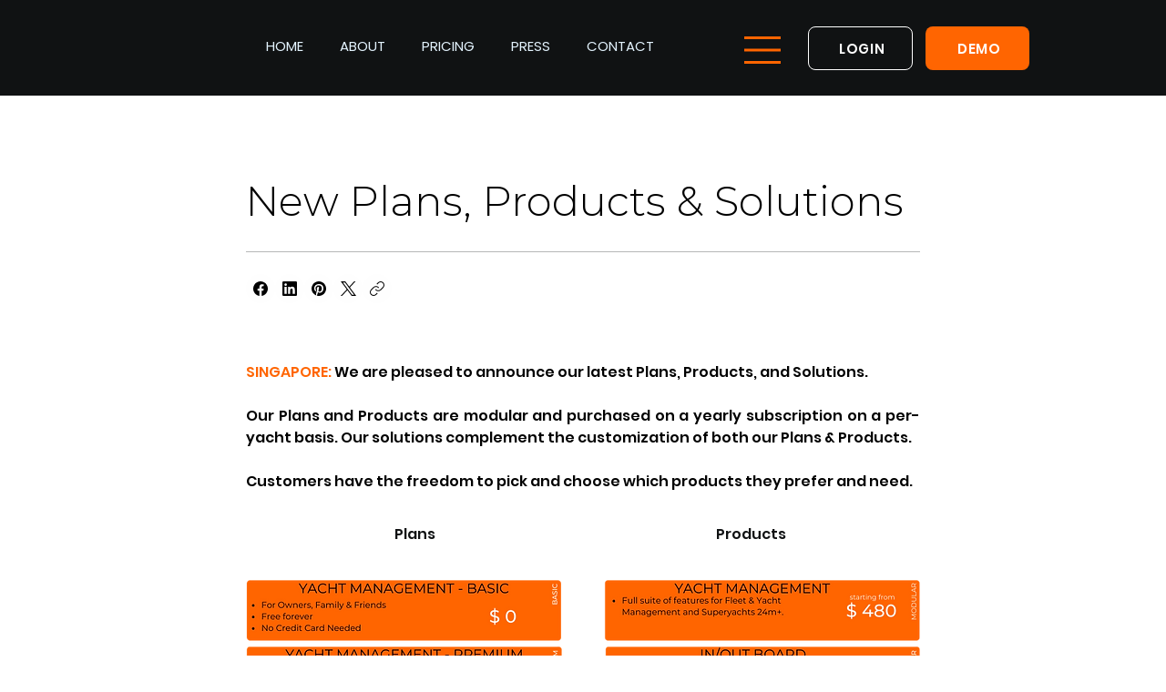

--- FILE ---
content_type: text/css; charset=utf-8
request_url: https://www.aquatormarine.com/_serverless/pro-gallery-css-v4-server/layoutCss?ver=2&id=comp-lzspryff&items=0_336_280%7C0_336_280%7C0_336_280&container=4039.03125_708_455_720&options=gallerySizeType:px%7CgallerySizePx:292%7CimageMargin:24%7CisRTL:false%7CgridStyle:1%7CnumberOfImagesPerRow:3%7CgalleryLayout:2%7CtitlePlacement:SHOW_BELOW%7CcubeRatio:1%7CisVertical:true%7CtextBoxHeight:145
body_size: -178
content:
#pro-gallery-comp-lzspryff [data-hook="item-container"][data-idx="0"].gallery-item-container{opacity: 1 !important;display: block !important;transition: opacity .2s ease !important;top: 0px !important;left: 0px !important;right: auto !important;height: 365px !important;width: 220px !important;} #pro-gallery-comp-lzspryff [data-hook="item-container"][data-idx="0"] .gallery-item-common-info-outer{height: 145px !important;} #pro-gallery-comp-lzspryff [data-hook="item-container"][data-idx="0"] .gallery-item-common-info{height: 145px !important;width: 100% !important;} #pro-gallery-comp-lzspryff [data-hook="item-container"][data-idx="0"] .gallery-item-wrapper{width: 220px !important;height: 220px !important;margin: 0 !important;} #pro-gallery-comp-lzspryff [data-hook="item-container"][data-idx="0"] .gallery-item-content{width: 220px !important;height: 220px !important;margin: 0px 0px !important;opacity: 1 !important;} #pro-gallery-comp-lzspryff [data-hook="item-container"][data-idx="0"] .gallery-item-hover{width: 220px !important;height: 220px !important;opacity: 1 !important;} #pro-gallery-comp-lzspryff [data-hook="item-container"][data-idx="0"] .item-hover-flex-container{width: 220px !important;height: 220px !important;margin: 0px 0px !important;opacity: 1 !important;} #pro-gallery-comp-lzspryff [data-hook="item-container"][data-idx="0"] .gallery-item-wrapper img{width: 100% !important;height: 100% !important;opacity: 1 !important;} #pro-gallery-comp-lzspryff [data-hook="item-container"][data-idx="1"].gallery-item-container{opacity: 1 !important;display: block !important;transition: opacity .2s ease !important;top: 0px !important;left: 244px !important;right: auto !important;height: 365px !important;width: 220px !important;} #pro-gallery-comp-lzspryff [data-hook="item-container"][data-idx="1"] .gallery-item-common-info-outer{height: 145px !important;} #pro-gallery-comp-lzspryff [data-hook="item-container"][data-idx="1"] .gallery-item-common-info{height: 145px !important;width: 100% !important;} #pro-gallery-comp-lzspryff [data-hook="item-container"][data-idx="1"] .gallery-item-wrapper{width: 220px !important;height: 220px !important;margin: 0 !important;} #pro-gallery-comp-lzspryff [data-hook="item-container"][data-idx="1"] .gallery-item-content{width: 220px !important;height: 220px !important;margin: 0px 0px !important;opacity: 1 !important;} #pro-gallery-comp-lzspryff [data-hook="item-container"][data-idx="1"] .gallery-item-hover{width: 220px !important;height: 220px !important;opacity: 1 !important;} #pro-gallery-comp-lzspryff [data-hook="item-container"][data-idx="1"] .item-hover-flex-container{width: 220px !important;height: 220px !important;margin: 0px 0px !important;opacity: 1 !important;} #pro-gallery-comp-lzspryff [data-hook="item-container"][data-idx="1"] .gallery-item-wrapper img{width: 100% !important;height: 100% !important;opacity: 1 !important;} #pro-gallery-comp-lzspryff [data-hook="item-container"][data-idx="2"].gallery-item-container{opacity: 1 !important;display: block !important;transition: opacity .2s ease !important;top: 0px !important;left: 488px !important;right: auto !important;height: 365px !important;width: 220px !important;} #pro-gallery-comp-lzspryff [data-hook="item-container"][data-idx="2"] .gallery-item-common-info-outer{height: 145px !important;} #pro-gallery-comp-lzspryff [data-hook="item-container"][data-idx="2"] .gallery-item-common-info{height: 145px !important;width: 100% !important;} #pro-gallery-comp-lzspryff [data-hook="item-container"][data-idx="2"] .gallery-item-wrapper{width: 220px !important;height: 220px !important;margin: 0 !important;} #pro-gallery-comp-lzspryff [data-hook="item-container"][data-idx="2"] .gallery-item-content{width: 220px !important;height: 220px !important;margin: 0px 0px !important;opacity: 1 !important;} #pro-gallery-comp-lzspryff [data-hook="item-container"][data-idx="2"] .gallery-item-hover{width: 220px !important;height: 220px !important;opacity: 1 !important;} #pro-gallery-comp-lzspryff [data-hook="item-container"][data-idx="2"] .item-hover-flex-container{width: 220px !important;height: 220px !important;margin: 0px 0px !important;opacity: 1 !important;} #pro-gallery-comp-lzspryff [data-hook="item-container"][data-idx="2"] .gallery-item-wrapper img{width: 100% !important;height: 100% !important;opacity: 1 !important;} #pro-gallery-comp-lzspryff .pro-gallery-prerender{height:365px !important;}#pro-gallery-comp-lzspryff {height:365px !important; width:708px !important;}#pro-gallery-comp-lzspryff .pro-gallery-margin-container {height:365px !important;}#pro-gallery-comp-lzspryff .pro-gallery {height:365px !important; width:708px !important;}#pro-gallery-comp-lzspryff .pro-gallery-parent-container {height:365px !important; width:732px !important;}

--- FILE ---
content_type: application/javascript
request_url: https://static.parastorage.com/services/form-app/1.2292.0/client-viewer/form-app-header.chunk.min.js
body_size: 1377
content:
"use strict";(("undefined"!=typeof self?self:this).webpackJsonp__wix_form_app=("undefined"!=typeof self?self:this).webpackJsonp__wix_form_app||[]).push([[8353],{35105:(e,t,n)=>{n.r(t),n.d(t,{default:()=>c});var r=n(27762),s=n.n(r),o=n(17966),i=n(89054),d=n(51861),a=n(69124);const l={customStyles:(0,i.DJ)()},c=e=>{let{content:t,maxShownParagraphs:n,id:r,FieldLayout:c}=e;const u=(0,i.Xy)(l),{displayedContent:E,isTruncated:L,isTruncateButtonShown:J,toggleTruncate:f}=(0,d.N)(t,n);return s().createElement(c,{fieldId:r},s().createElement(o.Z,{content:E,customTheme:u}),J&&s().createElement(a.l,{isTruncated:L,onClick:f}))}},69124:(e,t,n)=>{n.d(t,{l:()=>c});var r=n(27762),s=n.n(r),o=n(56204),i=n(11834),d="sk_ESYz";var a=n(96080),l=n(97333);const c=e=>{let{isTruncated:t,onClick:n}=e;const{t:r}=(0,a.$G)(),c=r(t?"field.rich-text.read-more-button.label":"field.rich-text.read-less-button.label"),u=t?l.D.TOGGLE_TRUNCATE_BUTTON_READ_MORE:l.D.TOGGLE_TRUNCATE_BUTTON_READ_LESS;return s().createElement(o.A,{priority:i.Q.primary,onClick:n,className:d,"data-hook":u},c)}},51861:(e,t,n)=>{n.d(t,{N:()=>b});var r=n(27762),s=n(88725),o=n(13499),i=n(3316),d=n(78393),a=n(65641),l=n(7362),c=n(56249),u=n(69743),E=n(97721),L=n(28198);const J=[l.J.APP_EMBED,l.J.AUDIO,l.J.BUTTON,l.J.CODE_BLOCK,l.J.DIVIDER,l.J.EMBED,l.J.EXTERNAL,l.J.FILE,l.J.GALLERY,l.J.GIF,l.J.HEADING,l.J.HTML,l.J.IMAGE,l.J.LINK_PREVIEW,l.J.PARAGRAPH,l.J.POLL,l.J.VIDEO],f=e=>t=>{const n=[];var r;return(r=(t,r)=>{e(t,r)&&n.push(t)},({nodes:e})=>{const t=(e,t)=>e.map((e,n,r)=>[e,{parents:t,previousSibling:r[n-1]}]);let n=t(e??[],[]);for(;n.length;){const[e,s]=n.shift();r(e,s);const o=[e,...s.parents];n=[...t(e.nodes||[],o),...n]}})(t),n},I=e=>{return t=e.type,[l.J.APP_EMBED,l.J.AUDIO,l.J.BUTTON,l.J.DIVIDER,l.J.EMBED,l.J.EXTERNAL,l.J.FILE,l.J.GALLERY,l.J.GIF,l.J.HTML,l.J.IMAGE,l.J.LINK_PREVIEW,l.J.POLL,l.J.VIDEO].includes(t);var t},T=e=>{return t=e.type,[l.J.CODE_BLOCK,l.J.HEADING,l.J.PARAGRAPH].includes(t);var t},p=e=>e.type===l.J.PARAGRAPH&&0===e.nodes?.length,_=e=>e.type===l.J.TEXT,m=e=>e.id,h=e=>(0,u.K)(e).map(({textData:e})=>e?.text??"").get().flat().join("").split(" ").filter(e=>""!==e),A=e=>(0,u.K)(e).map(({textData:e})=>e?.text?.length??0).get().flat().reduce((e,t)=>e+t,0),P=(0,o.ls)(h,s.dp),O=e=>(0,o.zG)([e,e],d.Pd(P,m)),D=(e,t)=>{if(P(e)===t)return e;const n=h(e).slice(0,t).join(" ").length,r=e.nodes?.filter(_).map(A)??[],s=r.reduce(([e,t],n)=>[[...e,Math.min(n,t)],Math.max(t-n,0)],[[],n])[0],o=e=>s[e]>0&&s[e]<r[e]||s[e]>0&&0===s[e+1],i=e.nodes?.filter(_).map((e,t)=>({...e,textData:{...e.textData,decorations:e.textData?.decorations??[],text:e.textData?.text?.slice(0,s[t]).concat(o(t)?"\u2026":"")??""}})).filter(e=>e.textData?.text?.length)??[];return{...e,nodes:i}},y=e=>!p(e)&&J.includes(e.type),g=e=>t=>(0,o.zG)((0,u.K)(t.nodes??[]).filter((0,c.xD)([T,(0,i.ff)(p)])).get(),s.UI(O),(e=>t=>t.reduce(([e,t],[n,r])=>[[...e,[n,Math.min(t,r)]],Math.max(t-r,0)],[[],e])[0])(e),L.s,(e=>t=>(0,E.P)(e).filter(e=>Object.keys(t).includes(e.id)).set(e=>0===t[e.id]?[]:[D(e,t[e.id])]))(t)),B=e=>t=>(0,E.P)(e).set(e=>t.includes(e.id)?[]:[e]),G=e=>(0,E.P)(e).filter(e=>[l.J.LIST_ITEM,l.J.ORDERED_LIST,l.J.BULLETED_LIST,l.J.BLOCKQUOTE,l.J.TABLE,l.J.COLLAPSIBLE_LIST].includes(e.type)).set(e=>0===e.nodes?.length||e.type===l.J.LIST_ITEM&&e.nodes.every(e=>0===e.nodes.length)?[]:[e]),C=e=>(0,E.P)(e).filter(e=>[l.J.COLLAPSIBLE_ITEM_TITLE,l.J.COLLAPSIBLE_ITEM_BODY].includes(e.type)).set(e=>e.nodes&&0!==e.nodes.length?[e]:[]),S=e=>(0,E.P)(e).filter(e=>e.type===l.J.COLLAPSIBLE_ITEM).set(e=>{if(!e.nodes||0===e.nodes.length)return[];return t=e,Boolean(t.nodes&&t.nodes.some(e=>e.type===l.J.COLLAPSIBLE_ITEM_TITLE)&&t.nodes.some(e=>e.type===l.J.COLLAPSIBLE_ITEM_BODY))?[e]:[];var t}),R=e=>(0,E.P)(e).filter(e=>e.type===l.J.COLLAPSIBLE_LIST).set(e=>e.nodes&&0!==e.nodes?.length?[e]:[]),x=e=>(0,o.zG)(e,C,S,R),M=e=>(0,E.P)(e).filter(e=>[l.J.TABLE_ROW,l.J.COLLAPSIBLE_ITEM].includes(e.type)).set(e=>e.nodes?.every(e=>0===e.nodes?.length)?[]:[e]),v=e=>(0,o.zG)(e,f((e,{previousSibling:t})=>!!(p(e)&&t&&p(t))),e=>e.map(m),B(e)),N=(e,t,n)=>{const{nodeCount:r,wordCount:s,maxPlugins:i}=(e=>({nodeCount:1/0,wordCount:1/0,maxPlugins:1/0,...e}))(t),[d,l]=(e=>{const t=new Set;return[(0,E.P)(e).filter(e=>!e.id&&!_(e)).set(e=>{const n=(0,a.O)();return t.add(n),[{...e,id:n}]}),t]})(e),c=(0,o.zG)(d,(L=i,e=>(0,o.zG)((0,u.K)(e?.nodes??[]).filter(I).map(m).get().slice(L),B(e))),((e,t)=>n=>(0,o.zG)(n,f(t),t=>t.slice(e).map(m),B(n)))(r,n?.selectCountableNodes||y),g(s),M,G,x,n?.keepEmptyParagraphs?o.yR:v);var L;return((e,t)=>(0,E.P)(e).filter(e=>t.has(e.id)).set(e=>[{...e,id:""}]))(c,l)};function b(e,t){const[n,s]=(0,r.useState)(!0);return{displayedContent:t&&n?N(e,{nodeCount:t}):e,isTruncated:!!t&&n,isTruncateButtonShown:!!t&&e.nodes.length>t,toggleTruncate:function(){s(e=>!e)}}}},97721:(e,t,n)=>{n.d(t,{P:()=>J});var r=n(13499),s=n(7362),o=n(88725),i=n(59652),d=n(9261),a=n(65641);const l=(e,t)=>n=>{class s{constructor(e,t){this.tree=e,this.traversal=t}filter(e){return new s(this.tree,this.traversal.composePrism(d.p1.fromPredicate(e)))}set(e){return(0,r.zG)(this.traversal.asFold().getAll(this.tree),o.UI(e=>e._modId),c(this.tree,e))}}const l=e=>Array.isArray(e)?e:o.of(e),c=(e,n)=>s=>i.g_((e,o)=>({...e,...t(o.reduce((e,t)=>{return(0,r.zG)(t,((e,t)=>n=>{const{_modId:r,...s}=n,o=s;return e.includes(r)?t(o):o})(s,n),l,(o=e,e=>[...o,...e]));var o},[]))}))(e),u=i.Vi(n,t=>[{...t,_modId:(0,a.O)()},e(t)]);return new s(u,(0,d.Bd)(i.G_)())},c=e=>e.nodes??[],u=e=>({nodes:e}),E=e=>({id:"root",type:s.J.UNRECOGNIZED,nodes:e.nodes}),L=e=>function(t){const n={modifier:t};return{filter(e){return n.modifier=t.filter.bind(n.modifier)(e),n.modifier.set=this.set,n.modifier.filter=this.filter,n.modifier},set(r){const s=t.set.bind(n.modifier)(r);return{...e,nodes:s.nodes}}}},J=e=>(0,r.zG)(e,E,l(c,u),L(e))},65641:(e,t,n)=>{n.d(t,{O:()=>s});var r=n(17607);function s(e=""){return`${Math.random().toString(36).substr(2,5)}${r.uniqueId(e)}`}}}]);
//# sourceMappingURL=form-app-header.chunk.min.js.map